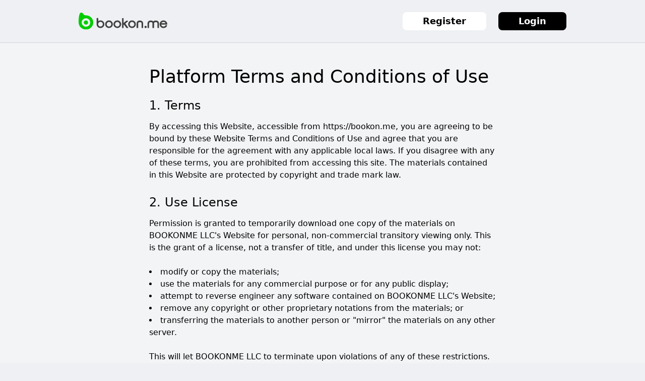

--- FILE ---
content_type: text/html; charset=UTF-8
request_url: https://bookon.me/terms-of-service
body_size: 4963
content:
<!doctype html>
<html lang="en">
<head>
  <meta charset="utf-8">
  <meta name="viewport" content="width=device-width, initial-scale=1">
  <meta name="description" content="Bookon.me is an all-in-one platform that includes numerous features that allow you to generate a range of actions even from your mobile device.">
    <link rel="preconnect" href="https://fonts.googleapis.com">

  
  <link rel="icon" type="image/svg+xml" href="/favicon.svg" sized="16x16">
<link rel="alternate icon" type="image/x-icon" href="/favicon.ico" sizes="16x16">
<link rel="icon" type="image/png" href="/favicon-32.png" sizes="32x32">
<link rel="icon" type="image/png" href="/favicon-96.png" sizes="96x96">
<link rel="icon" type="image/png" href="/favicon-128.png" sizes="128x128">
<link rel="icon" type="image/png" href="/favicon-192.png" sizes="192x192">


<link rel="shortcut icon" sizes="192x192" href="/favicon-192.png">


<link rel="apple-touch-icon" type="image/png" href="/favicon-120.png" sizes="120x120">
<link rel="apple-touch-icon" type="image/png" href="/favicon-152.png" sizes="152x152">
<link rel="apple-touch-icon" type="image/png" href="/favicon-180.png" sizes="180x180">

  
  <meta name="csrf-token" content="0IXWC910uBKXBhjmuI5PIv7lx6VgmdLgfrSr6uR3">

  <title>Bookon.Me</title>

  
  
  
  
  <link rel="preload" as="style" href="https://bookon.me/dist/assets/app-fc8fa80d.css" /><link rel="stylesheet" href="https://bookon.me/dist/assets/app-fc8fa80d.css" />  <style>
  p, ul {
    margin-bottom: 1.5rem;
  }
</style>
</head>
<body :class="{ 'overflow-hidden': mobileMenuOpen }" x-data="{ mobileMenuOpen: false }">
  <div id="static">
    <header :class="{ 'fixed-with-menu': mobileMenuOpen }">
  <a href="https://bookon.me/">
    <img width="30%" height="38" alt="Bookon.me" class="menu-logo w-44" src="/graphics/bookonme-logo-typo-hor.svg" />
  </a>
  <button @click.prevent="mobileMenuOpen = !mobileMenuOpen" class="md:hidden px-2 py-4" aria-label="Open Mobile Menu">
    <svg class="w-6 h-6" fill="none" stroke-linecap="round" stroke-linejoin="round" stroke-width="2" viewBox="0 0 24 24" stroke="currentColor">
      <path x-show="!mobileMenuOpen" d="M4 6h16M4 12h16M4 18h16"></path>
      <path x-show="mobileMenuOpen" d="M6 18L18 6M6 6l12 12"></path>
    </svg>
  </button>
  <nav>
    <a href="https://bookon.me/register" class="bom-font menu-button-white">Register</a>
    <a href="https://bookon.me/login" class="bom-font menu-button-black">Login</a>

    <button class="close" @click.prevent="mobileMenuOpen = false" aria-label="Close Mobile Menu">
      <svg class="w-10 sm:w-16 h-10 sm:h-16" fill="none" stroke-linecap="round" stroke-linejoin="round" stroke-width="2" viewBox="0 0 24 24" stroke="currentColor">
        <path d="M6 18L18 6M6 6l12 12"></path>
      </svg>
    </button>
  </nav>
</header>
<hr class="border-0 border-b border-zinc-300" />

    <main>
      <div class="status message bg-gray-100">
  <div class="container mx-auto p-10 lg:w-3/5">
    <div class="flex flex-wrap overflow-hidden">
      
<div>
  <h1 class="text-4xl font-normal leading-normal mt-0 mb-3">Platform Terms and Conditions of Use</h1>

  <h2 class="text-2xl font-normal leading-normal mt-0 mb-3">1. Terms</h2>

  <p>By accessing this Website, accessible from https://bookon.me, you are agreeing to be bound by these Website Terms and Conditions of Use and agree that you are responsible for the agreement with any applicable local laws. If you disagree with any of these terms, you are prohibited from accessing this site. The materials contained in this Website are protected by copyright and trade mark law.</p>

  <h2 class="text-2xl font-normal leading-normal mt-0 mb-3">2. Use License</h2>

  <p>Permission is granted to temporarily download one copy of the materials on BOOKONME LLC's Website for personal, non-commercial transitory viewing only. This is the grant of a license, not a transfer of title, and under this license you may not:</p>

  <ul class="list-disc list-inside">
    <li>modify or copy the materials;</li>
    <li>use the materials for any commercial purpose or for any public display;</li>
    <li>attempt to reverse engineer any software contained on BOOKONME LLC's Website;</li>
    <li>remove any copyright or other proprietary notations from the materials; or</li>
    <li>transferring the materials to another person or "mirror" the materials on any other server.</li>
  </ul>

  <p>This will let BOOKONME LLC to terminate upon violations of any of these restrictions. Upon termination, your viewing right will also be terminated and you should destroy any downloaded materials in your possession whether it is printed or electronic format.</p>

  <h2 class="text-2xl font-normal leading-normal mt-0 mb-3">3. Disclaimer</h2>

  <p>All the materials on BOOKONME LLC’s Website are provided "as is". BOOKONME LLC makes no warranties, may it be expressed or implied, therefore negates all other warranties. Furthermore, BOOKONME LLC does not make any representations concerning the accuracy or reliability of the use of the materials on its Website or otherwise relating to such materials or any sites linked to this Website.</p>

  <h2 class="text-2xl font-normal leading-normal mt-0 mb-3">4. Limitations</h2>

  <p>BOOKONME LLC or its suppliers will not be hold accountable for any damages that will arise with the use or inability to use the materials on BOOKONME LLC’s Website, even if BOOKONME LLC or an authorize representative of this Website has been notified, orally or written, of the possibility of such damage. Some jurisdiction does not allow limitations on implied warranties or limitations of liability for incidental damages, these limitations may not apply to you.</p>

  <h2 class="text-2xl font-normal leading-normal mt-0 mb-3">5. Revisions and Errata</h2>

  <p>The materials appearing on BOOKONME LLC’s Website may include technical, typographical, or photographic errors. BOOKONME LLC will not promise that any of the materials in this Website are accurate, complete, or current. BOOKONME LLC may change the materials contained on its Website at any time without notice. BOOKONME LLC does not make any commitment to update the materials.</p>

  <h2 class="text-2xl font-normal leading-normal mt-0 mb-3">6. Links</h2>

  <p>BOOKONME LLC has not reviewed all of the sites linked to its Website and is not responsible for the contents of any such linked site. The presence of any link does not imply endorsement by BOOKONME LLC of the site. The use of any linked website is at the user’s own risk.</p>

  <h2 class="text-2xl font-normal leading-normal mt-0 mb-3">7. Site Terms of Use Modifications</h2>

  <p>BOOKONME LLC may revise these Terms of Use for its Website at any time without prior notice. By using this Website, you are agreeing to be bound by the current version of these Terms and Conditions of Use.</p>

  <h2 class="text-2xl font-normal leading-normal mt-0 mb-3">8. Your Privacy</h2>

  <p>Please read our Privacy Policy.</p>

  <h2 class="text-2xl font-normal leading-normal mt-0 mb-3">9. Governing Law</h2>

  <p>Any claim related to BOOKONME LLC's Website shall be governed by the laws of us without regards to its conflict of law provisions.</p>
</div>

    </div>
  </div>
<div>
    </main>

    <footer class="bg-neutral-800">
  <div class="container-default">
    <div class="flex flex-row md:flex-row text-white bom-manrope-font text-xl md:text-sm font-bold justify-between">
      <div class="column w-11/12 md:w-80 md:pr-32">
        <a href="https://bookon.me/">
          <img width="30%" height="38" class="w-8/12 sm:w-5/12 md:w-full" alt="Bookon.me Logo" src="/graphics/bookonme-logo-typo-hor-dark.svg" />
        </a>
      </div>
      <div class="column flex-1 leading-loose">
        <a href="https://bookon.me/choose-domain">Choose your domain</a>
        <a href="https://bookon.me/dynamic-pages">Dynamic smart pages</a>
        <a href="https://bookon.me/booking">Booking</a>
        <a href="https://bookon.me/ticketing">Ticketing</a>
        <a href="https://bookon.me/sells">Shops</a>
        <a href="https://bookon.me/affiliates">Affiliates</a>
        <a href="https://bookon.me/subscriptions">Subscriptions</a>
      </div>
      <div class="column flex-1 leading-loose">
        <a href="https://bookon.me/login">Login</a>
        <a href="https://bookon.me/register">Register</a>
        <a href="mailto:bookonme@outlook.com">Contact</a>
        <a href="https://bookon.me/terms-of-service">Terms of Service</a>
        <a href="https://bookon.me/privacy-policy">Privacy</a>
      </div>
      <div class="column ">
        <div class="whitespace-nowrap">
          Follow
          <a href="https://www.facebook.com/BookonMe-175059239691945" aria-label="Visit Bookon.me Facebook page">
            <svg
  width="1em"
  height="1em"
  class="text-xl inline ml-3 mr-1"
  xmlns="http://www.w3.org/2000/svg"
  xml:space="preserve"
  version="1.1"
  style="shape-rendering:geometricPrecision; text-rendering:geometricPrecision; image-rendering:optimizeQuality; fill-rule:evenodd; clip-rule:evenodd"
  viewBox="0 0 14222 14222">
  <defs>
    <style type="text/css">
    <![CDATA[
    .fil0 {fill:#1977F3;fill-rule:nonzero}
    .fil1 {fill:#FEFEFE;fill-rule:nonzero}
    ]]>
    </style>
  </defs>
  <g>
    <path class="bom-fill-fore" d="M14222 7111c0,-3927 -3184,-7111 -7111,-7111 -3927,0 -7111,3184 -7111,7111 0,3549 2600,6491 6000,7025l0 -4969 -1806 0 0 -2056 1806 0 0 -1567c0,-1782 1062,-2767 2686,-2767 778,0 1592,139 1592,139l0 1750 -897 0c-883,0 -1159,548 -1159,1111l0 1334 1972 0 -315 2056 -1657 0 0 4969c3400,-533 6000,-3475 6000,-7025z"/>
    <path class="fill-transparent" d="M9879 9167l315 -2056 -1972 0 0 -1334c0,-562 275,-1111 1159,-1111l897 0 0 -1750c0,0 -814,-139 -1592,-139 -1624,0 -2686,984 -2686,2767l0 1567 -1806 0 0 2056 1806 0 0 4969c362,57 733,86 1111,86 378,0 749,-30 1111,-86l0 -4969 1657 0z"/>
  </g>
</svg>
          </a>
          <a href="https://www.instagram.com/bookon.me" aria-label="Visit Bookon.me Instagram page">
            <svg
  width="1em"
  height="1em"
  class="text-xl inline ml-2"
  version="1.1"
  viewBox="-8.0938 -13.49 14.966 14.966"
  xmlns="http://www.w3.org/2000/svg">
  <defs>
    <linearGradient id="d" x1="-37.631" x2="11.367" y1="-37.546" y2="11.412" gradientTransform="scale(1.0004 .99959)" gradientUnits="userSpaceOnUse">
      <stop stop-color="#FFD521" offset="0"/>
      <stop stop-color="#FFD521" offset=".05"/>
      <stop stop-color="#F50000" offset=".50112"/>
      <stop stop-color="#B900B4" offset=".95"/>
      <stop stop-color="#B900B4" offset=".95008"/>
      <stop stop-color="#B900B4" offset="1"/>
    </linearGradient>
    <linearGradient id="e" x1=".4867" x2="49.505" y1=".536" y2="49.554" gradientUnits="userSpaceOnUse">
      <stop stop-color="#FFD521" offset="0"/>
      <stop stop-color="#FFD521" offset=".05"/>
      <stop stop-color="#F50000" offset=".50112"/>
      <stop stop-color="#B900B4" offset=".95"/>
      <stop stop-color="#B900B4" offset=".95008"/>
      <stop stop-color="#B900B4" offset="1"/>
    </linearGradient>
    <linearGradient id="f" x1="-12.569" x2="36.431" y1="-12.53" y2="36.482" gradientTransform="scale(.99988 1.0001)" gradientUnits="userSpaceOnUse">
      <stop stop-color="#FFD521" offset="0"/>
      <stop stop-color="#FFD521" offset=".05"/>
      <stop stop-color="#F50000" offset=".50112"/>
      <stop stop-color="#B900B4" offset=".95"/>
      <stop stop-color="#B900B4" offset=".95008"/>
      <stop stop-color="#B900B4" offset="1"/>
    </linearGradient>
  </defs>
  <g transform="matrix(.27736 0 0 .27736 -8.0938 -13.49)">
   <path class=bom-fill-fore transform="matrix(1 0 0 -1 38.133 15.871)" d="m6.4867 3.292c0 1.7933-1.4534 3.2413-3.24 3.2413-1.7867 0-3.2414-1.448-3.2414-3.2413 0-1.7867 1.4547-3.2347 3.2414-3.2347 1.7866 0 3.24 1.448 3.24 3.2347"/>
   <path class=bom-fill-fore transform="matrix(1,0,0,-1,0,54.004)" d="m48.937 16.124c-0.12-2.6307-0.56-4.06-0.9253-5.0093-0.4907-1.2587-1.076-2.1587-2.0253-3.1027-0.9387-0.944-1.8387-1.528-3.0974-2.0133-0.9493-0.3707-2.384-0.812-5.0146-0.9374-2.844-0.1253-3.6867-0.152-10.899-0.152-7.2053 0-8.0547 0.0267-10.899 0.152-2.6306 0.1254-4.0586 0.5667-5.008 0.9374-1.2653 0.4853-2.1586 1.0693-3.1026 2.0133-0.9507 0.944-1.536 1.844-2.02 3.1027-0.3654 0.9493-0.812 2.3786-0.9254 5.0093-0.1386 2.844-0.164 3.7-0.164 10.897 0 7.212 0.0254 8.0614 0.164 10.905 0.1134 2.6306 0.56 4.0586 0.9254 5.016 0.484 1.2573 1.0693 2.152 2.02 3.096 0.944 0.9426 1.8373 1.528 3.1026 2.0186 0.9494 0.372 2.3774 0.8067 5.008 0.932 2.844 0.1254 3.6934 0.1574 10.899 0.1574 7.212 0 8.0547-0.032 10.899-0.1574 2.6306-0.1253 4.0653-0.56 5.0146-0.932 1.2587-0.4906 2.1587-1.076 3.0974-2.0186 0.9493-0.944 1.5346-1.8387 2.0253-3.096 0.3653-0.9574 0.8053-2.3854 0.9253-5.016 0.132-2.844 0.164-3.6934 0.164-10.905 0-7.1973-0.032-8.0533-0.164-10.897zm4.8574 22.024c-0.132 2.8747-0.5854 4.8387-1.2587 6.5493-0.6853 1.7747-1.604 3.2787-3.108 4.7827-1.4973 1.4973-3.0013 2.416-4.776 3.1093-1.7173 0.6667-3.6747 1.1254-6.5507 1.2507-2.876 0.1387-3.7946 0.164-11.125 0.164-7.324 0-8.2493-0.0253-11.125-0.164-2.8694-0.1253-4.8254-0.584-6.5507-1.2507-1.768-0.6933-3.272-1.612-4.7693-3.1093-1.504-1.504-2.4227-3.008-3.1147-4.7827-0.6667-1.7106-1.12-3.6746-1.2587-6.5493-0.1253-2.876-0.1573-3.796-0.1573-11.127 0-7.324 0.032-8.2426 0.1573-11.119 0.1387-2.8694 0.592-4.832 1.2587-6.5507 0.692-1.768 1.6107-3.2787 3.1147-4.776 1.4973-1.4973 3.0013-2.4227 4.7693-3.1147 1.7253-0.6666 3.6813-1.12 6.5507-1.252 2.876-0.132 3.8013-0.164 11.125-0.164 7.3307 0 8.2493 0.032 11.125 0.164s4.8334 0.5854 6.5507 1.252c1.7747 0.692 3.2787 1.6174 4.776 3.1147 1.504 1.4973 2.4227 3.008 3.108 4.776 0.6733 1.7187 1.1267 3.6813 1.2587 6.5507 0.132 2.876 0.164 3.7946 0.164 11.119 0 7.3307-0.032 8.2507-0.164 11.127z"/>
   <path class=bom-fill-fore transform="matrix(1 0 0 -1 13.067 40.937)" d="m13.909 4.9693c-4.964 0-8.992 4.0214-8.992 8.9854 0 4.972 4.028 8.9986 8.992 8.9986 4.9654 0 8.9987-4.0266 8.9987-8.9986 0-4.964-4.0333-8.9854-8.9987-8.9854zm0 22.848c-7.652 0-13.849-6.2106-13.849-13.863 0-7.6454 6.1973-13.849 13.849-13.849s13.856 6.204 13.856 13.849c0 7.652-6.204 13.863-13.856 13.863z"/>
  </g>
 </svg>
          </a>
        </div>
      </div>
    </div>
  </div>
</footer>
    <div class="bg-black bom-text-fore font-semibold">
  <div class="container-default py-6">
    Copyright &copy; 2026 Bookon.Me. All rights reserved.  </div>
</div>
  </div>

  <script defer src="https://cdn.jsdelivr.net/npm/alpinejs@3.10.3/dist/cdn.min.js" integrity="sha256-gOkV4d9/FmMNEkjOzVlyM2eNAWSUXisT+1RbMTTIgXI=" crossorigin="anonymous"></script>
  <script defer src="https://cdn.jsdelivr.net/npm/lazysizes@5.3.2/lazysizes-umd.min.js" integrity="sha256-PpDGpoeFYmdCqqAP62qPWsqvlHfe1ORBrFbks2TdB0c=" crossorigin="anonymous"></script>
</body>
</html>


--- FILE ---
content_type: text/css
request_url: https://bookon.me/dist/assets/app-fc8fa80d.css
body_size: 8212
content:
@import"https://fonts.googleapis.com/css2?family=Manrope:wght@200;300;400;500;600;700;800&display=swap";*,:before,:after{box-sizing:border-box;border-width:0;border-style:solid;border-color:#e5e7eb}:before,:after{--tw-content: ""}html{line-height:1.5;-webkit-text-size-adjust:100%;-moz-tab-size:4;-o-tab-size:4;tab-size:4;font-family:ui-sans-serif,system-ui,-apple-system,BlinkMacSystemFont,Segoe UI,Roboto,Helvetica Neue,Arial,Noto Sans,sans-serif,"Apple Color Emoji","Segoe UI Emoji",Segoe UI Symbol,"Noto Color Emoji"}body{margin:0;line-height:inherit}hr{height:0;color:inherit;border-top-width:1px}abbr:where([title]){-webkit-text-decoration:underline dotted;text-decoration:underline dotted}h1,h2,h3,h4,h5,h6{font-size:inherit;font-weight:inherit}a{color:inherit;text-decoration:inherit}b,strong{font-weight:bolder}code,kbd,samp,pre{font-family:ui-monospace,SFMono-Regular,Menlo,Monaco,Consolas,Liberation Mono,Courier New,monospace;font-size:1em}small{font-size:80%}sub,sup{font-size:75%;line-height:0;position:relative;vertical-align:baseline}sub{bottom:-.25em}sup{top:-.5em}table{text-indent:0;border-color:inherit;border-collapse:collapse}button,input,optgroup,select,textarea{font-family:inherit;font-size:100%;font-weight:inherit;line-height:inherit;color:inherit;margin:0;padding:0}button,select{text-transform:none}button,[type=button],[type=reset],[type=submit]{-webkit-appearance:button;background-color:transparent;background-image:none}:-moz-focusring{outline:auto}:-moz-ui-invalid{box-shadow:none}progress{vertical-align:baseline}::-webkit-inner-spin-button,::-webkit-outer-spin-button{height:auto}[type=search]{-webkit-appearance:textfield;outline-offset:-2px}::-webkit-search-decoration{-webkit-appearance:none}::-webkit-file-upload-button{-webkit-appearance:button;font:inherit}summary{display:list-item}blockquote,dl,dd,h1,h2,h3,h4,h5,h6,hr,figure,p,pre{margin:0}fieldset{margin:0;padding:0}legend{padding:0}ol,ul,menu{list-style:none;margin:0;padding:0}textarea{resize:vertical}input::-moz-placeholder,textarea::-moz-placeholder{opacity:1;color:#9ca3af}input::placeholder,textarea::placeholder{opacity:1;color:#9ca3af}button,[role=button]{cursor:pointer}:disabled{cursor:default}img,svg,video,canvas,audio,iframe,embed,object{display:block;vertical-align:middle}img,video{max-width:100%;height:auto}*,:before,:after{--tw-border-spacing-x: 0;--tw-border-spacing-y: 0;--tw-translate-x: 0;--tw-translate-y: 0;--tw-rotate: 0;--tw-skew-x: 0;--tw-skew-y: 0;--tw-scale-x: 1;--tw-scale-y: 1;--tw-pan-x: ;--tw-pan-y: ;--tw-pinch-zoom: ;--tw-scroll-snap-strictness: proximity;--tw-ordinal: ;--tw-slashed-zero: ;--tw-numeric-figure: ;--tw-numeric-spacing: ;--tw-numeric-fraction: ;--tw-ring-inset: ;--tw-ring-offset-width: 0px;--tw-ring-offset-color: #fff;--tw-ring-color: rgb(59 130 246 / .5);--tw-ring-offset-shadow: 0 0 #0000;--tw-ring-shadow: 0 0 #0000;--tw-shadow: 0 0 #0000;--tw-shadow-colored: 0 0 #0000;--tw-blur: ;--tw-brightness: ;--tw-contrast: ;--tw-grayscale: ;--tw-hue-rotate: ;--tw-invert: ;--tw-saturate: ;--tw-sepia: ;--tw-drop-shadow: ;--tw-backdrop-blur: ;--tw-backdrop-brightness: ;--tw-backdrop-contrast: ;--tw-backdrop-grayscale: ;--tw-backdrop-hue-rotate: ;--tw-backdrop-invert: ;--tw-backdrop-opacity: ;--tw-backdrop-saturate: ;--tw-backdrop-sepia: }::backdrop{--tw-border-spacing-x: 0;--tw-border-spacing-y: 0;--tw-translate-x: 0;--tw-translate-y: 0;--tw-rotate: 0;--tw-skew-x: 0;--tw-skew-y: 0;--tw-scale-x: 1;--tw-scale-y: 1;--tw-pan-x: ;--tw-pan-y: ;--tw-pinch-zoom: ;--tw-scroll-snap-strictness: proximity;--tw-ordinal: ;--tw-slashed-zero: ;--tw-numeric-figure: ;--tw-numeric-spacing: ;--tw-numeric-fraction: ;--tw-ring-inset: ;--tw-ring-offset-width: 0px;--tw-ring-offset-color: #fff;--tw-ring-color: rgb(59 130 246 / .5);--tw-ring-offset-shadow: 0 0 #0000;--tw-ring-shadow: 0 0 #0000;--tw-shadow: 0 0 #0000;--tw-shadow-colored: 0 0 #0000;--tw-blur: ;--tw-brightness: ;--tw-contrast: ;--tw-grayscale: ;--tw-hue-rotate: ;--tw-invert: ;--tw-saturate: ;--tw-sepia: ;--tw-drop-shadow: ;--tw-backdrop-blur: ;--tw-backdrop-brightness: ;--tw-backdrop-contrast: ;--tw-backdrop-grayscale: ;--tw-backdrop-hue-rotate: ;--tw-backdrop-invert: ;--tw-backdrop-opacity: ;--tw-backdrop-saturate: ;--tw-backdrop-sepia: }.container{width:100%}@media (min-width: 380px){.container{max-width:380px}}@media (min-width: 475px){.container{max-width:475px}}@media (min-width: 640px){.container{max-width:640px}}@media (min-width: 768px){.container{max-width:768px}}@media (min-width: 1024px){.container{max-width:1024px}}@media (min-width: 1280px){.container{max-width:1280px}}@media (min-width: 1536px){.container{max-width:1536px}}@media (min-width: 1920px){.container{max-width:1920px}}.container-default{max-width:1000px;margin-left:auto;margin-right:auto;padding-left:1rem;padding-right:1rem}.menu-button-black{border-radius:.5rem;padding:.25rem 2.5rem;font-size:1.125rem;line-height:1.75rem;font-weight:700;--tw-bg-opacity: 1;background-color:rgb(0 0 0 / var(--tw-bg-opacity));--tw-text-opacity: 1;color:rgb(255 255 255 / var(--tw-text-opacity))}.menu-button-white{border-radius:.5rem;padding:.25rem 2.5rem;font-size:1.125rem;line-height:1.75rem;font-weight:700;--tw-bg-opacity: 1;background-color:rgb(255 255 255 / var(--tw-bg-opacity));--tw-text-opacity: 1;color:rgb(0 0 0 / var(--tw-text-opacity))}.intro{position:relative;overflow-x:clip;text-align:center;font-weight:800;text-shadow:-2px -2px 0 white,-2px -1px 0 white,-2px 0px 0 white,-2px 1px 0 white,-2px 2px 0 white,-1px -2px 0 white,-1px -1px 0 white,-1px 0px 0 white,-1px 1px 0 white,-1px 2px 0 white,0px -2px 0 white,0px -1px 0 white,0px 0px 0 white,0px 1px 0 white,0px 2px 0 white,1px -2px 0 white,1px -1px 0 white,1px 0px 0 white,1px 1px 0 white,1px 2px 0 white,2px -2px 0 white,2px -1px 0 white,2px 0px 0 white,2px 1px 0 white,2px 2px 0 white}.intro .bg{position:absolute;left:0;top:0;right:0;bottom:0;z-index:-10;background-repeat:no-repeat;opacity:.4}@media (min-width: 768px){.intro .bg{opacity:.7}}@media (min-width: 1024px){.intro .bg{opacity:1}}.content-block{border-radius:1.5rem;padding:1.75rem}.content-block .col-left{margin-left:0}@media (min-width: 1024px){.content-block .col-left{margin-left:1.5rem}}.content-block .col-single{display:flex;flex:1 1 0%;flex-direction:column}@media (min-width: 768px){.content-block .col-single{margin:1.5rem}}.content-block .title{font-size:3rem;font-weight:800;line-height:1.25}@media (max-width: 639px){.content-block .title{font-size:1.875rem;line-height:2.25rem}}.content-block .body{font-size:1.25rem;line-height:1.75rem;font-weight:700}@media (min-width: 768px){.content-block .body{font-size:1.5rem;line-height:2rem}}header{max-width:1000px;margin-left:auto;margin-right:auto;position:relative;display:flex;flex-direction:row;flex-wrap:wrap;align-items:center;justify-content:space-between;padding:.5rem 1rem}@media (min-width: 768px){header>:not([hidden])~:not([hidden]){--tw-space-x-reverse: 0;margin-right:calc(1rem * var(--tw-space-x-reverse));margin-left:calc(1rem * calc(1 - var(--tw-space-x-reverse)))}}header{background-color:#eef0f3}header nav{z-index:20;display:none;width:auto;flex-direction:column;--tw-bg-opacity: 1;background-color:rgb(229 229 229 / var(--tw-bg-opacity));font-weight:600}@media (min-width: 768px){header nav{display:flex;width:auto;flex-direction:row}header nav>:not([hidden])~:not([hidden]){--tw-space-x-reverse: 0;margin-right:calc(1.5rem * var(--tw-space-x-reverse));margin-left:calc(1.5rem * calc(1 - var(--tw-space-x-reverse)))}header nav{background-color:transparent;padding-top:1rem;padding-bottom:1rem}}header nav a{display:block}@media (min-width: 768px){header nav .close{display:none}}header.fixed-with-menu{position:fixed;z-index:50;width:100%}header.fixed-with-menu nav{position:absolute;top:100%;margin-left:-1rem;margin-right:-1rem;display:flex;width:100vw}header.fixed-with-menu nav>:not([hidden])~:not([hidden]){--tw-space-y-reverse: 0;margin-top:calc(1rem * calc(1 - var(--tw-space-y-reverse)));margin-bottom:calc(1rem * var(--tw-space-y-reverse))}header.fixed-with-menu nav{padding:1rem;height:calc(100vh - 100%)}header.fixed-with-menu nav a{padding:.5rem 1.5rem;font-size:1.5rem;line-height:2rem}header.fixed-with-menu nav .close{position:absolute;bottom:5rem;display:flex;align-items:center;justify-content:center;align-self:center;border-radius:9999px;background-color:#ffffffbf;padding:1rem .5rem;width:20vw;height:20vw}footer .column{display:flex;flex-direction:column;padding-top:1.5rem;padding-bottom:2rem}@media (min-width: 768px){footer .column{padding-top:6rem;padding-bottom:7rem}}.index-learn-more{position:absolute;bottom:0;font-size:1.25rem;line-height:1.75rem;font-weight:700;font-family:Manrope,sans-serif}@media (min-width: 768px){.index-learn-more{font-size:1.5rem;line-height:2rem}}.index-learn-more:after{content:" ";background-image:url([data-uri]);background-repeat:no-repeat;background-position:center;width:2em;display:inline-block;height:.9em;background-size:contain;vertical-align:middle;margin-left:10px}.index-learn-more.white:after{background-image:url([data-uri])}.index-block-choose-domain{background-color:#38ca00}@media (min-width: 768px){.index-block-choose-domain .col-left{width:50%}}@media (min-width: 1024px){.index-block-choose-domain .col-left{width:44%}}.index-block-choose-domain .col-left .title{text-shadow:-2px -2px 0 #38CA00,-2px -1px 0 #38CA00,-2px 0px 0 #38CA00,-2px 1px 0 #38CA00,-2px 2px 0 #38CA00,-1px -2px 0 #38CA00,-1px -1px 0 #38CA00,-1px 0px 0 #38CA00,-1px 1px 0 #38CA00,-1px 2px 0 #38CA00,0px -2px 0 #38CA00,0px -1px 0 #38CA00,0px 0px 0 #38CA00,0px 1px 0 #38CA00,0px 2px 0 #38CA00,1px -2px 0 #38CA00,1px -1px 0 #38CA00,1px 0px 0 #38CA00,1px 1px 0 #38CA00,1px 2px 0 #38CA00,2px -2px 0 #38CA00,2px -1px 0 #38CA00,2px 0px 0 #38CA00,2px 1px 0 #38CA00,2px 2px 0 #38CA00}.index-block-choose-domain .col-right .dropdown-bg{box-shadow:6px 5px 10px -2px #00000091;padding:1.5rem;font-weight:800;--tw-text-opacity: 1;color:rgb(64 64 64 / var(--tw-text-opacity))}@media (min-width: 475px){.index-block-choose-domain .col-right .dropdown-bg{font-size:1.5rem;line-height:2rem}}@media (min-width: 768px){.index-block-choose-domain .col-right .dropdown-bg{font-size:1.875rem;line-height:2.25rem}}@media (max-width: 474px){.index-block-choose-domain .col-right .dropdown-bg{font-size:1rem;line-height:1.5rem}}.index-block-choose-domain .col-right .dropdown-bg .dropdown{box-shadow:6px 5px 10px -2px #00000091;position:absolute;top:1.5rem;right:1.5rem;white-space:nowrap;border-radius:.5rem;--tw-bg-opacity: 1;background-color:rgb(255 255 255 / var(--tw-bg-opacity));padding:.5rem 1rem;line-height:1}.index-block-choose-domain .col-right .dropdown-bg>div:not(.dropdown){line-height:1.375}.index-block-dynamic-smart-pages{background-color:#0a19fb}.index-block-dynamic-smart-pages .col-right img{margin-bottom:-.5rem;margin-top:1.5rem;width:100%}@media (min-width: 768px){.index-block-dynamic-smart-pages .col-right img{margin-bottom:-2rem;margin-top:.75rem;width:auto}}.index-block-dynamic-smart-pages .phone{margin-left:-1.75rem;margin-right:-1.75rem;margin-bottom:-1.75rem;overflow:visible;background-size:cover;background-position:top;background-repeat:no-repeat;padding-left:1.75rem;padding-right:1.75rem;height:30rem;background-image:url(/graphics/pages/index-phone-links.webp);background-position-y:1rem}.index-block-group{margin-bottom:5rem;display:flex;flex-direction:column;gap:2rem;--tw-text-opacity: 1;color:rgb(0 0 0 / var(--tw-text-opacity));font-family:Manrope,sans-serif}@media (min-width: 768px){.index-block-group{flex-direction:row}}@media (min-width: 1024px){.index-block-group{gap:4rem}}.index-block-group>div{border-radius:1.5rem;padding:1.75rem}.index-block-group>div .col-left{margin-left:0}@media (min-width: 1024px){.index-block-group>div .col-left{margin-left:1.5rem}}.index-block-group>div .col-single{display:flex;flex:1 1 0%;flex-direction:column}@media (min-width: 768px){.index-block-group>div .col-single{margin:1.5rem}}.index-block-group>div .title{font-size:3rem;font-weight:800;line-height:1.25}@media (max-width: 639px){.index-block-group>div .title{font-size:1.875rem;line-height:2.25rem}}.index-block-group>div .body{font-size:1.25rem;line-height:1.75rem;font-weight:700}.index-block-group>div{flex:1 1 0%}@media (min-width: 768px) and (max-width: 890px){.index-block-group>div .title{font-size:2.25rem;line-height:2.5rem}}.index-block-group>div .body{margin-top:1.5rem;margin-bottom:1.5rem;font-size:1.25rem;line-height:1.75rem;font-weight:800}@media (min-width: 768px){.index-block-group>div .body{font-size:1.5rem;line-height:2rem}}.index-block-booking{background-color:#fff500}.index-block-booking .edit-like{position:relative;border-radius:.375rem;--tw-bg-opacity: 1;background-color:rgb(255 255 255 / var(--tw-bg-opacity));padding:.5rem .75rem;font-size:.875rem;line-height:1.25rem;font-weight:500;--tw-shadow: 0 1px 3px 0 rgb(0 0 0 / .1), 0 1px 2px -1px rgb(0 0 0 / .1);--tw-shadow-colored: 0 1px 3px 0 var(--tw-shadow-color), 0 1px 2px -1px var(--tw-shadow-color);box-shadow:var(--tw-ring-offset-shadow, 0 0 #0000),var(--tw-ring-shadow, 0 0 #0000),var(--tw-shadow)}@media (min-width: 768px){.index-block-booking .edit-like{padding:.75rem 1rem;font-size:1.125rem;line-height:1.75rem}}.index-block-booking .edit-like.icon:after{right:.75rem;width:1rem}@media (min-width: 768px){.index-block-booking .edit-like.icon:after{width:1.5rem}}.index-block-booking .edit-like.icon:after{content:" ";position:absolute;top:0;display:inline-block;height:100%;vertical-align:middle}.index-block-booking .edit-like.user:after{background:url(/graphics/pages/user-shadow.svg) no-repeat center}.index-block-booking .edit-like.calendar:after{background:url(/graphics/pages/calendar-icon.svg) no-repeat center}.index-block-booking .luggage-bag{background:url(/graphics/pages/index-luggage-bag.webp) no-repeat center;background-size:contain;height:300px;width:100%}.index-block-ticketing{background-color:#41dbbe}.index-block-ticketing .ticket{position:relative;right:0;margin-top:2.5rem;margin-right:-1.75rem;background-size:auto 72%;background-repeat:no-repeat}@media (min-width: 768px){.index-block-ticketing .ticket{position:absolute;left:2.5rem;margin-right:0;width:100%;background-size:contain}}.index-block-ticketing .ticket{background-image:url(/graphics/pages/index-ticket.webp);height:250px}.index-block-sales{background-color:#f80b5d}.index-block-sales .large-screen-graphic{height:480px}.index-block-sales .col-right img{margin-top:2rem;margin-bottom:.5rem}@media (min-width: 768px){.index-block-sales .col-right img{margin-top:0;margin-bottom:0;height:440px}}.index-block-affiliates{background-color:#fae1fd}.index-block-affiliates img{height:auto;width:91.666667%}.choose-domain .intro .bg{z-index:-1}.choose-domain .intro .bg div{position:absolute;left:0;top:0;right:0;bottom:0;background-size:30% auto;background-repeat:no-repeat}@media (min-width: 1024px){.choose-domain .intro .bg div{background-size:contain}}.choose-domain .intro .bg .left{background-position:left 30%}@media (min-width: 1024px){.choose-domain .intro .bg .left{background-position:left center}}.choose-domain .intro .bg .left{background-image:url(/graphics/pages/choose-your-domain-intro-left.webp)}@media (min-width: 1024px){.choose-domain .intro .bg .right{background-position:95% center}}.choose-domain .intro .bg .right{background-position:95% 30%;background-image:url(/graphics/pages/choose-your-domain-intro-right.webp)}.choose-domain .create-your-domain{background-color:#fff}@media (min-width: 768px){.choose-domain .create-your-domain .col-left{margin-left:0}}.choose-domain .create-your-domain .body{font-size:1.25rem;line-height:1.75rem}.choose-domain .create-your-domain .mybrand{position:relative;margin-bottom:2.5rem;height:10rem;width:10rem;border-radius:9999px;background-color:#0c0}@media (min-width: 768px){.choose-domain .create-your-domain .mybrand{height:20rem;width:20rem}}@media (min-width: 1024px){.choose-domain .create-your-domain .mybrand{position:absolute;bottom:3.5rem;right:5rem;margin-bottom:0}}@media (min-width: 1280px){.choose-domain .create-your-domain .mybrand{right:1rem}}.choose-domain .create-your-domain .mybrand>img{position:absolute;right:1rem;bottom:-1.25rem;width:5rem}@media (min-width: 768px){.choose-domain .create-your-domain .mybrand>img{bottom:-1.75rem;width:auto}}.choose-domain .create-your-domain .mybrand>div{position:absolute;left:-4rem;top:50%;display:flex;--tw-translate-y: -50%;transform:translate(var(--tw-translate-x),var(--tw-translate-y)) rotate(var(--tw-rotate)) skew(var(--tw-skew-x)) skewY(var(--tw-skew-y)) scaleX(var(--tw-scale-x)) scaleY(var(--tw-scale-y));align-items:center}@media (min-width: 768px){.choose-domain .create-your-domain .mybrand>div{left:-6rem}}.choose-domain .create-your-domain .mybrand>div .link-icon{margin-right:.5rem;display:inline-flex;border-radius:9999px;--tw-bg-opacity: 1;background-color:rgb(229 229 229 / var(--tw-bg-opacity));padding:.25rem}@media (min-width: 768px){.choose-domain .create-your-domain .mybrand>div .link-icon{margin-right:1rem;padding:.5rem}}.choose-domain .create-your-domain .mybrand>div .link-icon svg{display:inline;font-size:1rem;color:#0c0}@media (min-width: 768px){.choose-domain .create-your-domain .mybrand>div .link-icon svg{font-size:1.5rem;line-height:2rem}}.choose-domain .create-your-domain .mybrand>div .bono{--tw-text-opacity: 1;color:rgb(75 85 99 / var(--tw-text-opacity))}.choose-domain .create-your-domain .mybrand>div>img{position:absolute;left:2rem;bottom:-.5rem;width:7rem}@media (min-width: 768px){.choose-domain .create-your-domain .mybrand>div>img{left:3rem;bottom:-1.5rem;width:auto}}.choose-domain .create-your-domain .mybrand>div>svg{position:absolute;top:-1rem;width:1.5rem}@media (min-width: 768px){.choose-domain .create-your-domain .mybrand>div>svg{top:-1.5rem;width:2.5rem}}.choose-domain .process-simple{max-width:860px;margin-left:auto;margin-right:auto;margin-top:5rem;margin-bottom:8rem;font-family:Manrope,sans-serif}.choose-domain .process-simple p{font-size:1.45rem;line-height:2rem}.choose-domain .process-simple .domains{counter-reset:domain}.choose-domain .process-simple .domains .domain .edit-like{display:inline-block;font-size:1.4rem}@media (min-width: 768px){.choose-domain .process-simple .domains .domain .edit-like{font-size:1.8rem}}@media (min-width: 1024px){.choose-domain .process-simple .domains .domain .edit-like{padding:.75rem 2rem;font-size:2.05rem}}.choose-domain .process-simple .domains .domain .edit-like{line-height:1;background-color:#fff9}.choose-domain .process-simple .domains .domain p{font-weight:700}.choose-domain .process-simple .domains .domain h2{position:relative;margin-top:4rem;margin-bottom:1.5rem;line-height:1;counter-increment:domain}.choose-domain .process-simple .domains .domain h2 span{position:absolute;bottom:.5rem}@media (min-width: 768px){.choose-domain .process-simple .domains .domain h2 span{position:relative}}@media (min-width: 1280px){.choose-domain .process-simple .domains .domain h2 span{bottom:2.75rem}}.choose-domain .process-simple .domains .domain h2:before,.choose-domain .process-simple .domains .domain h2:after{font-size:8rem;color:#0c0;font-family:ACTitan,sans-serif}@media (min-width: 768px){.choose-domain .process-simple .domains .domain h2:before,.choose-domain .process-simple .domains .domain h2:after{font-size:12rem}}@media (min-width: 1280px){.choose-domain .process-simple .domains .domain h2:before,.choose-domain .process-simple .domains .domain h2:after{font-size:15rem}}.choose-domain .process-simple .domains .domain:nth-child(odd) h2 span{left:5rem}@media (min-width: 768px){.choose-domain .process-simple .domains .domain:nth-child(odd) h2 span{left:-5rem}}@media (min-width: 1280px){.choose-domain .process-simple .domains .domain:nth-child(odd) h2 span{left:-7rem}}.choose-domain .process-simple .domains .domain:nth-child(odd) h2:before{content:counter(domain,decimal-leading-zero) " "}.choose-domain .process-simple .domains .domain:nth-child(2n) h2{text-align:right}@media (min-width: 1024px){.choose-domain .process-simple .domains .domain:nth-child(2n) h2{margin-right:5rem}}.choose-domain .process-simple .domains .domain:nth-child(2n) h2 span{right:6rem}@media (min-width: 768px){.choose-domain .process-simple .domains .domain:nth-child(2n) h2 span{right:-3.5rem}}@media (min-width: 1024px){.choose-domain .process-simple .domains .domain:nth-child(2n) h2 span{right:-7rem}}.choose-domain .process-simple .domains .domain:nth-child(2n) h2:after{content:counter(domain,decimal-leading-zero) " "}.choose-domain .edit-like{white-space:nowrap;border-radius:.75rem;padding:.5rem 1rem .5rem .75rem;font-size:1rem;font-weight:800;letter-spacing:.025em}@media (min-width: 768px){.choose-domain .edit-like{padding:.75rem 1.5rem .75rem 1rem;font-size:2.05rem}}.choose-domain .edit-like{background-color:#f0f0f099;box-shadow:0 5px 6px #0000003b;line-height:1}.dynamic-pages .intro .bg{background-size:90% auto;background-position:center 10%}@media (min-width: 768px){.dynamic-pages .intro .bg{background-position:center}}@media (min-width: 1920px){.dynamic-pages .intro .bg{background-size:auto 90%}}.dynamic-pages .intro .bg{background-image:url(/graphics/pages/dynamic-pages-intro.webp)}.dynamic-pages .intro h1{font-size:1.875rem;line-height:2.25rem}@media (min-width: 768px){.dynamic-pages .intro h1{font-size:2.25rem;line-height:2.5rem}}@media (min-width: 1024px){.dynamic-pages .intro h1{font-size:3rem;line-height:1}}@media (min-width: 1280px){.dynamic-pages .intro h1{font-size:3.75rem;line-height:1}}@media (min-width: 1536px){.dynamic-pages .intro h1{font-size:5.2rem}}.dynamic-pages .intro h1{color:#0a19fb}.dynamic-pages .intro p{text-shadow:-1px -1px 0 white,-1px 0px 0 white,-1px 1px 0 white,0px -1px 0 white,0px 0px 0 white,0px 1px 0 white,1px -1px 0 white,1px 0px 0 white,1px 1px 0 white}.dynamic-pages .create-free-pages .title span{color:#0a19fb}.dynamic-pages .create-free-pages .body p{margin-top:1.75rem;margin-bottom:1.75rem;text-shadow:-1px -1px 2px white,1px 1px 2px white}.dynamic-pages .features li{color:#0a19fb}.dynamic-pages .examples h1{font-family:ACTitan,sans-serif;color:#0a19fb}.dynamic-pages .examples .blocks{flex:1 1 0%}.dynamic-pages .examples .blocks article{display:flex;flex:1 1 0%;flex-direction:column;text-align:center}.dynamic-pages .examples .blocks article h2{margin-top:2.5rem;margin-bottom:2.5rem;font-size:1.875rem;line-height:2.25rem;font-weight:800;--tw-text-opacity: 1;color:rgb(71 85 105 / var(--tw-text-opacity))}@media (min-width: 768px){.dynamic-pages .examples .blocks article h2{font-size:1.5rem;line-height:2rem}}.dynamic-pages .examples .blocks article>div{display:flex;flex-direction:column;align-items:center;border-radius:1.5rem;padding:1.75rem;box-shadow:-11px 11px 5px -3px #0000002e}.dynamic-pages .examples .blocks article>div .logo{height:8rem}@media (min-width: 768px){.dynamic-pages .examples .blocks article>div .logo{height:7rem}}.dynamic-pages .examples .blocks article>div ul{margin-top:2rem;margin-bottom:2rem;display:block;width:100%}.dynamic-pages .examples .blocks article>div ul li{margin-bottom:.75rem;border-radius:1.5rem;border-width:1px;--tw-bg-opacity: 1;background-color:rgb(0 0 0 / var(--tw-bg-opacity));padding-top:.75rem;padding-bottom:.75rem;font-size:.875rem;line-height:1.25rem;font-weight:400;letter-spacing:.1em}@media (min-width: 768px){.dynamic-pages .examples .blocks article>div ul li{margin-bottom:.4rem;padding-top:.5rem;padding-bottom:.5rem;font-size:.65rem}}.dynamic-pages .examples .blocks article>div svg{margin-top:1.5rem;margin-bottom:1rem;width:33.333333%}.dynamic-pages .examples .blocks .brand>div{background-color:#0748ff}.dynamic-pages .examples .blocks .brand>div .logo{margin-top:1rem;margin-bottom:1rem;height:7rem}@media (min-width: 768px){.dynamic-pages .examples .blocks .brand>div .logo{height:5rem}}.dynamic-pages .examples .blocks .brand>div li{border-color:#f37c00;color:#fff}.dynamic-pages .examples .blocks .influencer>div{--tw-bg-opacity: 1;background-color:rgb(0 0 0 / var(--tw-bg-opacity))}.dynamic-pages .examples .blocks .influencer>div li{background-color:#f80b64;border-color:#00c0ff;color:#fff}.dynamic-pages .examples .blocks .restaurant>div{background-color:#c6112a}.dynamic-pages .examples .blocks .restaurant>div li{border-color:#e0cc8d;color:#e0cc8d}.dynamic-pages .how h1{font-size:3.1rem;line-height:1.8}.dynamic-pages .how h1,.dynamic-pages .how li{font-weight:800;color:#0a19fb}.booking .intro .bg{background-position:center 10%}@media (min-width: 768px){.booking .intro .bg{background-position:center}}.booking .intro .bg{background-image:url(/graphics/pages/booking-intro.webp);background-size:90% auto}.booking .intro h1{font-size:3rem;line-height:1}@media (min-width: 768px){.booking .intro h1{font-size:3.75rem;line-height:1}}@media (min-width: 1024px){.booking .intro h1{font-size:4.5rem;line-height:1}}@media (min-width: 1280px){.booking .intro h1{font-size:6rem;line-height:1}}@media (min-width: 1536px){.booking .intro h1{font-size:8rem;line-height:1}}.booking .intro h1,.booking .create-booking-system .title span{color:#eee600}.booking .create-booking-system .body p{margin-top:1.75rem;margin-bottom:1.75rem;text-shadow:-1px -1px 2px white,1px 1px 2px white}.booking .create-booking-system img{height:120%}.booking .description .features li{color:#eee600}.booking .setup-button a{background-color:#eee600}.ticketing .intro .bg{background-position:center 10%}@media (min-width: 768px){.ticketing .intro .bg{background-position:center}}.ticketing .intro .bg{background-image:url(/graphics/pages/ticketing-intro.webp);background-size:90% auto}.ticketing .intro h1{font-size:3rem;line-height:1}@media (min-width: 768px){.ticketing .intro h1{font-size:3.75rem;line-height:1}}@media (min-width: 1024px){.ticketing .intro h1{font-size:4.5rem;line-height:1}}@media (min-width: 1280px){.ticketing .intro h1{font-size:6rem;line-height:1}}@media (min-width: 1536px){.ticketing .intro h1{font-size:8rem;line-height:1}}.ticketing .intro h1,.ticketing .create-ticketing-system .title span{color:#15cbaf}.ticketing .create-ticketing-system .body p{margin-top:1.75rem;margin-bottom:1.75rem;text-shadow:-1px -1px 2px white,1px 1px 2px white}.ticketing .create-ticketing-system img{height:100%}.ticketing .description .features li{color:#15cbaf}.ticketing .setup-button a{background-color:#15cbaf}.invoice .intro .bg{background-position:center 10%}@media (min-width: 768px){.invoice .intro .bg{background-position:center}}.invoice .intro .bg{background-image:url(/graphics/pages/invoice-intro.webp);background-size:90% auto}.invoice .intro h1{font-size:3rem;line-height:1}@media (min-width: 768px){.invoice .intro h1{font-size:3.75rem;line-height:1}}@media (min-width: 1024px){.invoice .intro h1{font-size:4.5rem;line-height:1}}@media (min-width: 1280px){.invoice .intro h1{font-size:6rem;line-height:1}}@media (min-width: 1536px){.invoice .intro h1{font-size:8rem;line-height:1}}.invoice .intro h1,.invoice .generate-invoice-easy .title span{color:#ff0060}.invoice .generate-invoice-easy .body p{margin-top:1.75rem;margin-bottom:1.75rem;text-shadow:-1px -1px 2px white,1px 1px 2px white}.invoice .generate-invoice-easy img{height:100%}.invoice .setup-button a{background-color:#ff0060;color:#fff}.affiliates .intro .bg{background-size:96% auto;background-position:center 10%}@media (min-width: 768px){.affiliates .intro .bg{background-size:90% auto;background-position:center}}@media (min-width: 1024px){.affiliates .intro .bg{top:.75rem;right:1.5rem}}.affiliates .intro .bg{background-image:url(/graphics/pages/affiliates-intro.webp)}.affiliates .intro h1{font-size:2.25rem;line-height:2.5rem}@media (min-width: 768px){.affiliates .intro h1{font-size:3rem;line-height:1}}@media (min-width: 1024px){.affiliates .intro h1{font-size:3.75rem;line-height:1}}@media (min-width: 1280px){.affiliates .intro h1{font-size:4.5rem;line-height:1}}@media (min-width: 1536px){.affiliates .intro h1{font-size:6rem;line-height:1}}.affiliates .intro h1{color:#d9b2db}.affiliates .partnership .title{font-size:2.25rem;line-height:2.5rem}@media (min-width: 640px){.affiliates .partnership .title{font-size:3rem;line-height:1}}@media (min-width: 768px){.affiliates .partnership .title{font-size:3.75rem;line-height:1}}.affiliates .partnership .title span{color:#d9b2db}.affiliates .partnership .body p{margin-top:1.75rem;margin-bottom:1.75rem;text-shadow:-1px -1px 2px white,1px 1px 2px white}.affiliates .partnership img{height:120%}.affiliates .setup-button a{background-color:#d9b2db}.subscriptions .intro .bg{position:absolute;left:0;top:.75rem;right:1.5rem;bottom:0;z-index:-10;background-repeat:no-repeat;background-size:96% auto;background-position:center 10%}@media (min-width: 768px){.subscriptions .intro .bg{background-size:90% auto;background-position:center}}@media (min-width: 1024px){.subscriptions .intro .bg{top:.75rem;right:1.5rem}}.subscriptions .intro .bg{background-image:url(/graphics/pages/subscriptions-intro.webp)}.subscriptions .intro h1{font-size:2.25rem;line-height:2.5rem}@media (min-width: 768px){.subscriptions .intro h1{font-size:3rem;line-height:1}}@media (min-width: 1024px){.subscriptions .intro h1{font-size:3.75rem;line-height:1}}@media (min-width: 1280px){.subscriptions .intro h1{font-size:4.5rem;line-height:1}}@media (min-width: 1536px){.subscriptions .intro h1{font-size:6rem;line-height:1}}.subscriptions .intro h1{color:#2fbbff}.subscriptions .create-subscriptions .title{font-size:2.25rem;line-height:2.5rem;line-height:1.25}@media (min-width: 640px){.subscriptions .create-subscriptions .title{font-size:3rem;line-height:1}}@media (min-width: 768px){.subscriptions .create-subscriptions .title{font-size:3.75rem;line-height:1}}.subscriptions .create-subscriptions .title span{color:#2fbbff}.subscriptions .create-subscriptions .body p{margin-top:1.75rem;margin-bottom:1.75rem;text-shadow:-1px -1px 2px white,1px 1px 2px white}.subscriptions .create-subscriptions li{margin-bottom:1.5rem}.subscriptions .create-subscriptions li span{margin-left:-.5rem}.subscriptions .create-subscriptions img{height:100%}.subscriptions .description p{margin-bottom:2rem}.subscriptions .setup-button a{pointer-events:auto;background-color:#2fbbff;color:#fff}section.setup-button{text-align:center;transition-property:transform;transition-duration:.5s;transition-timing-function:cubic-bezier(.4,0,.2,1);font-family:ACTitan,sans-serif}@media (min-width: 640px){section.setup-button{font-size:1.5rem;line-height:2rem}}@media (min-width: 768px){section.setup-button{font-size:2.25rem;line-height:2.5rem}}@media (min-width: 1024px){section.setup-button:hover{--tw-scale-x: 1.1;--tw-scale-y: 1.1;transform:translate(var(--tw-translate-x),var(--tw-translate-y)) rotate(var(--tw-rotate)) skew(var(--tw-skew-x)) skewY(var(--tw-skew-y)) scaleX(var(--tw-scale-x)) scaleY(var(--tw-scale-y))}}section.setup-button a{border-radius:9999px;padding:1rem 1.5rem}@media (min-width: 640px){section.setup-button a{padding:1rem 5rem}}ul.big-list{list-style-position:inside;list-style-type:disc;font-size:1.875rem;line-height:2.25rem}@media (min-width: 768px){ul.big-list{font-size:3rem;line-height:1}}@media (min-width: 1024px){ul.big-list{font-size:3.75rem;line-height:1}}ul.big-list li span{margin-left:-.75rem;font-size:1.25rem;line-height:1.75rem;font-weight:800}@media (min-width: 380px){ul.big-list li span{font-size:1.5rem;line-height:2rem}}@media (min-width: 768px){ul.big-list li span{margin-left:-1.5rem;font-size:2.25rem;line-height:2.5rem}}@media (min-width: 1024px){ul.big-list li span{font-size:3.1rem}}ul.big-list.process li{margin-bottom:1rem}ul.big-list.process span{margin-left:-.5rem}ul.big-list.process li,ul.big-list.process span{font-size:1.25rem;line-height:1.75rem;font-weight:700}@media (min-width: 768px){ul.big-list.process li,ul.big-list.process span{font-size:1.5rem;line-height:2rem}}.zoom-element{pointer-events:none;transition-property:transform;transition-duration:.5s;transition-timing-function:cubic-bezier(.4,0,.2,1)}.hover-zoom .zoom-element{--tw-scale-x: 1.1;--tw-scale-y: 1.1;transform:translate(var(--tw-translate-x),var(--tw-translate-y)) rotate(var(--tw-rotate)) skew(var(--tw-skew-x)) skewY(var(--tw-skew-y)) scaleX(var(--tw-scale-x)) scaleY(var(--tw-scale-y))}.sr-only{position:absolute;width:1px;height:1px;padding:0;margin:-1px;overflow:hidden;clip:rect(0,0,0,0);white-space:nowrap;border-width:0}.visible{visibility:visible}.invisible{visibility:hidden}.static{position:static}.fixed{position:fixed}.absolute{position:absolute}.relative{position:relative}.top-0{top:0}.right-0{right:0}.top-16{top:4rem}.left-0{left:0}.z-10{z-index:10}.z-0{z-index:0}.z-20{z-index:20}.m-0{margin:0}.mx-6{margin-left:1.5rem;margin-right:1.5rem}.my-12{margin-top:3rem;margin-bottom:3rem}.my-8{margin-top:2rem;margin-bottom:2rem}.mx-8{margin-left:2rem;margin-right:2rem}.my-6{margin-top:1.5rem;margin-bottom:1.5rem}.my-20{margin-top:5rem;margin-bottom:5rem}.mx-3{margin-left:.75rem;margin-right:.75rem}.my-16{margin-top:4rem;margin-bottom:4rem}.mx-auto{margin-left:auto;margin-right:auto}.my-10{margin-top:2.5rem;margin-bottom:2.5rem}.my-32{margin-top:8rem;margin-bottom:8rem}.mb-10{margin-bottom:2.5rem}.mt-10{margin-top:2.5rem}.mb-20{margin-bottom:5rem}.mb-12{margin-bottom:3rem}.mb-16{margin-bottom:4rem}.mt-24{margin-top:6rem}.mb-14{margin-bottom:3.5rem}.mb-3{margin-bottom:.75rem}.mt-32{margin-top:8rem}.mb-8{margin-bottom:2rem}.mb-6{margin-bottom:1.5rem}.mb-2{margin-bottom:.5rem}.mt-20{margin-top:5rem}.mt-8{margin-top:2rem}.mb-4{margin-bottom:1rem}.-mr-6{margin-right:-1.5rem}.mt-3{margin-top:.75rem}.-mt-16{margin-top:-4rem}.ml-1{margin-left:.25rem}.mt-2{margin-top:.5rem}.mr-2{margin-right:.5rem}.ml-2{margin-left:.5rem}.mt-4{margin-top:1rem}.ml-4{margin-left:1rem}.ml-12{margin-left:3rem}.-mt-px{margin-top:-1px}.mb-0{margin-bottom:0}.mt-6{margin-top:1.5rem}.mr-auto{margin-right:auto}.ml-auto{margin-left:auto}.mt-0{margin-top:0}.ml-3{margin-left:.75rem}.mr-1{margin-right:.25rem}.mb-32{margin-bottom:8rem}.block{display:block}.inline-block{display:inline-block}.inline{display:inline}.flex{display:flex}.table{display:table}.flow-root{display:flow-root}.grid{display:grid}.contents{display:contents}.hidden{display:none}.h-full{height:100%}.h-20{height:5rem}.h-5{height:1.25rem}.h-8{height:2rem}.h-16{height:4rem}.h-6{height:1.5rem}.h-10{height:2.5rem}.min-h-screen{min-height:100vh}.w-full{width:100%}.w-28{width:7rem}.w-1\/3{width:33.333333%}.w-5{width:1.25rem}.w-8{width:2rem}.w-auto{width:auto}.w-11\/12{width:91.666667%}.w-8\/12{width:66.666667%}.w-44{width:11rem}.w-6{width:1.5rem}.w-10{width:2.5rem}.max-w-fit{max-width:-moz-fit-content;max-width:fit-content}.max-w-6xl{max-width:72rem}.max-w-sm{max-width:24rem}.flex-1{flex:1 1 0%}.flex-shrink-0{flex-shrink:0}.shrink{flex-shrink:1}.transform{transform:translate(var(--tw-translate-x),var(--tw-translate-y)) rotate(var(--tw-rotate)) skew(var(--tw-skew-x)) skewY(var(--tw-skew-y)) scaleX(var(--tw-scale-x)) scaleY(var(--tw-scale-y))}@keyframes blink{0%,to{border-color:transparent;background-color:transparent}50%{border-color:#000;background-color:#000}}.animate-carret{animation:blink 1s cubic-bezier(0,1,0,1) infinite}.resize{resize:both}.list-inside{list-style-position:inside}.list-disc{list-style-type:disc}.grid-cols-1{grid-template-columns:repeat(1,minmax(0,1fr))}.flex-row{flex-direction:row}.flex-col{flex-direction:column}.flex-wrap{flex-wrap:wrap}.items-center{align-items:center}.justify-end{justify-content:flex-end}.justify-center{justify-content:center}.justify-between{justify-content:space-between}.gap-8{gap:2rem}.gap-4{gap:1rem}.space-x-6>:not([hidden])~:not([hidden]){--tw-space-x-reverse: 0;margin-right:calc(1.5rem * var(--tw-space-x-reverse));margin-left:calc(1.5rem * calc(1 - var(--tw-space-x-reverse)))}.space-x-4>:not([hidden])~:not([hidden]){--tw-space-x-reverse: 0;margin-right:calc(1rem * var(--tw-space-x-reverse));margin-left:calc(1rem * calc(1 - var(--tw-space-x-reverse)))}.overflow-hidden{overflow:hidden}.overflow-visible{overflow:visible}.whitespace-nowrap{white-space:nowrap}.break-all{word-break:break-all}.rounded-lg{border-radius:.5rem}.rounded-none{border-radius:0}.border{border-width:1px}.border-0{border-width:0px}.border-t{border-top-width:1px}.border-b{border-bottom-width:1px}.border-gray-200{--tw-border-opacity: 1;border-color:rgb(229 231 235 / var(--tw-border-opacity))}.border-zinc-300{--tw-border-opacity: 1;border-color:rgb(212 212 216 / var(--tw-border-opacity))}.bg-white{--tw-bg-opacity: 1;background-color:rgb(255 255 255 / var(--tw-bg-opacity))}.bg-gray-100{--tw-bg-opacity: 1;background-color:rgb(243 244 246 / var(--tw-bg-opacity))}.bg-gray-200{--tw-bg-opacity: 1;background-color:rgb(229 231 235 / var(--tw-bg-opacity))}.bg-transparent{background-color:transparent}.bg-black{--tw-bg-opacity: 1;background-color:rgb(0 0 0 / var(--tw-bg-opacity))}.bg-neutral-800{--tw-bg-opacity: 1;background-color:rgb(38 38 38 / var(--tw-bg-opacity))}.bg-opacity-50{--tw-bg-opacity: .5}.fill-transparent{fill:transparent}.stroke-gray-400{stroke:#9ca3af}.object-cover{-o-object-fit:cover;object-fit:cover}.p-6{padding:1.5rem}.p-0{padding:0}.p-1{padding:.25rem}.p-10{padding:2.5rem}.p-4{padding:1rem}.px-2{padding-left:.5rem;padding-right:.5rem}.py-10{padding-top:2.5rem;padding-bottom:2.5rem}.px-6{padding-left:1.5rem;padding-right:1.5rem}.px-10{padding-left:2.5rem;padding-right:2.5rem}.px-4{padding-left:1rem;padding-right:1rem}.py-4{padding-top:1rem;padding-bottom:1rem}.py-20{padding-top:5rem;padding-bottom:5rem}.py-6{padding-top:1.5rem;padding-bottom:1.5rem}.py-1{padding-top:.25rem;padding-bottom:.25rem}.py-2{padding-top:.5rem;padding-bottom:.5rem}.pt-20{padding-top:5rem}.pb-10{padding-bottom:2.5rem}.pt-24{padding-top:6rem}.pr-6{padding-right:1.5rem}.pr-10{padding-right:2.5rem}.pt-8{padding-top:2rem}.pb-4{padding-bottom:1rem}.pb-60{padding-bottom:15rem}.pt-6{padding-top:1.5rem}.pt-0{padding-top:0}.text-left{text-align:left}.text-center{text-align:center}.text-right{text-align:right}.align-baseline{vertical-align:baseline}.align-middle{vertical-align:middle}.text-xl{font-size:1.25rem;line-height:1.75rem}.text-2xl{font-size:1.5rem;line-height:2rem}.text-4xl{font-size:2.25rem;line-height:2.5rem}.text-5xl{font-size:3rem;line-height:1}.text-sm{font-size:.875rem;line-height:1.25rem}.text-xs{font-size:.75rem;line-height:1rem}.text-lg{font-size:1.125rem;line-height:1.75rem}.text-9xl{font-size:8rem;line-height:1}.text-3xl{font-size:1.875rem;line-height:2.25rem}.font-bold{font-weight:700}.font-extrabold{font-weight:800}.font-semibold{font-weight:600}.font-normal{font-weight:400}.font-medium{font-weight:500}.italic{font-style:italic}.leading-7{line-height:1.75rem}.leading-normal{line-height:1.5}.leading-loose{line-height:2}.text-black{--tw-text-opacity: 1;color:rgb(0 0 0 / var(--tw-text-opacity))}.text-white{--tw-text-opacity: 1;color:rgb(255 255 255 / var(--tw-text-opacity))}.text-gray-200{--tw-text-opacity: 1;color:rgb(229 231 235 / var(--tw-text-opacity))}.text-gray-300{--tw-text-opacity: 1;color:rgb(209 213 219 / var(--tw-text-opacity))}.text-gray-400{--tw-text-opacity: 1;color:rgb(156 163 175 / var(--tw-text-opacity))}.text-gray-500{--tw-text-opacity: 1;color:rgb(107 114 128 / var(--tw-text-opacity))}.text-gray-600{--tw-text-opacity: 1;color:rgb(75 85 99 / var(--tw-text-opacity))}.text-gray-700{--tw-text-opacity: 1;color:rgb(55 65 81 / var(--tw-text-opacity))}.text-gray-900{--tw-text-opacity: 1;color:rgb(17 24 39 / var(--tw-text-opacity))}.text-indigo-600{--tw-text-opacity: 1;color:rgb(79 70 229 / var(--tw-text-opacity))}.text-gray-800{--tw-text-opacity: 1;color:rgb(31 41 55 / var(--tw-text-opacity))}.text-neutral-500{--tw-text-opacity: 1;color:rgb(115 115 115 / var(--tw-text-opacity))}.underline{text-decoration-line:underline}.antialiased{-webkit-font-smoothing:antialiased;-moz-osx-font-smoothing:grayscale}.shadow{--tw-shadow: 0 1px 3px 0 rgb(0 0 0 / .1), 0 1px 2px -1px rgb(0 0 0 / .1);--tw-shadow-colored: 0 1px 3px 0 var(--tw-shadow-color), 0 1px 2px -1px var(--tw-shadow-color);box-shadow:var(--tw-ring-offset-shadow, 0 0 #0000),var(--tw-ring-shadow, 0 0 #0000),var(--tw-shadow)}.shadow-sm{--tw-shadow: 0 1px 2px 0 rgb(0 0 0 / .05);--tw-shadow-colored: 0 1px 2px 0 var(--tw-shadow-color);box-shadow:var(--tw-ring-offset-shadow, 0 0 #0000),var(--tw-ring-shadow, 0 0 #0000),var(--tw-shadow)}.shadow-md{--tw-shadow: 0 4px 6px -1px rgb(0 0 0 / .1), 0 2px 4px -2px rgb(0 0 0 / .1);--tw-shadow-colored: 0 4px 6px -1px var(--tw-shadow-color), 0 2px 4px -2px var(--tw-shadow-color);box-shadow:var(--tw-ring-offset-shadow, 0 0 #0000),var(--tw-ring-shadow, 0 0 #0000),var(--tw-shadow)}.shadow-none{--tw-shadow: 0 0 #0000;--tw-shadow-colored: 0 0 #0000;box-shadow:var(--tw-ring-offset-shadow, 0 0 #0000),var(--tw-ring-shadow, 0 0 #0000),var(--tw-shadow)}.outline{outline-style:solid}.filter{filter:var(--tw-blur) var(--tw-brightness) var(--tw-contrast) var(--tw-grayscale) var(--tw-hue-rotate) var(--tw-invert) var(--tw-saturate) var(--tw-sepia) var(--tw-drop-shadow)}@font-face{font-family:ACTitan;src:url(/graphics/fonts/ACTitan/actitan-bold.woff2) format("woff2"),url(/graphics/fonts/ACTitan/actitan-bold.woff) format("woff");font-weight:400;font-style:normal}body{background-color:#eef0f3}.bom-text-fore{color:#0c0}.bom-bg-fore{background-color:#0c0}.bom-fill-fore{fill:#0c0}.bom-text-back{color:#fff}.bom-bg-back{background-color:#fff}.bom-fill-back{fill:#fff}.bom-manrope-font{font-family:Manrope,sans-serif}.bom-titan-font{font-family:ACTitan,sans-serif}.cevron-down-icon{background:url(/graphics/pages/chevron-down.svg) no-repeat right center;background-size:contain}.hover\:hover-zoom:hover .zoom-element{--tw-scale-x: 1.1;--tw-scale-y: 1.1;transform:translate(var(--tw-translate-x),var(--tw-translate-y)) rotate(var(--tw-rotate)) skew(var(--tw-skew-x)) skewY(var(--tw-skew-y)) scaleX(var(--tw-scale-x)) scaleY(var(--tw-scale-y))}.hover\:underline:hover{text-decoration-line:underline}@media (prefers-color-scheme: dark){.dark\:border-gray-700{--tw-border-opacity: 1;border-color:rgb(55 65 81 / var(--tw-border-opacity))}.dark\:bg-gray-900{--tw-bg-opacity: 1;background-color:rgb(17 24 39 / var(--tw-bg-opacity))}.dark\:bg-gray-800{--tw-bg-opacity: 1;background-color:rgb(31 41 55 / var(--tw-bg-opacity))}.dark\:text-white{--tw-text-opacity: 1;color:rgb(255 255 255 / var(--tw-text-opacity))}.dark\:text-gray-400{--tw-text-opacity: 1;color:rgb(156 163 175 / var(--tw-text-opacity))}}@media (min-width: 640px){.sm\:ml-0{margin-left:0}.sm\:block{display:block}.sm\:hidden{display:none}.sm\:h-20{height:5rem}.sm\:h-16{height:4rem}.sm\:w-auto{width:auto}.sm\:w-5\/12{width:41.666667%}.sm\:w-16{width:4rem}.sm\:flex-none{flex:none}.sm\:items-center{align-items:center}.sm\:justify-start{justify-content:flex-start}.sm\:justify-between{justify-content:space-between}.sm\:rounded-lg{border-radius:.5rem}.sm\:p-6{padding:1.5rem}.sm\:px-6{padding-left:1.5rem;padding-right:1.5rem}.sm\:pt-0{padding-top:0}.sm\:text-left{text-align:left}.sm\:text-right{text-align:right}}@media (min-width: 768px){.md\:relative{position:relative}.md\:bottom-7{bottom:1.75rem}.md\:top-0{top:0}.md\:mx-32{margin-left:8rem;margin-right:8rem}.md\:my-28{margin-top:7rem;margin-bottom:7rem}.md\:mx-8{margin-left:2rem;margin-right:2rem}.md\:my-12{margin-top:3rem;margin-bottom:3rem}.md\:my-40{margin-top:10rem;margin-bottom:10rem}.md\:mb-20{margin-bottom:5rem}.md\:mb-28{margin-bottom:7rem}.md\:mb-40{margin-bottom:10rem}.md\:-mt-14{margin-top:-3.5rem}.md\:ml-6{margin-left:1.5rem}.md\:-mr-10{margin-right:-2.5rem}.md\:mb-10{margin-bottom:2.5rem}.md\:mt-0{margin-top:0}.md\:mb-52{margin-bottom:13rem}.md\:flex{display:flex}.md\:hidden{display:none}.md\:h-16{height:4rem}.md\:w-2\/5{width:40%}.md\:w-auto{width:auto}.md\:w-5\/12{width:41.666667%}.md\:w-80{width:20rem}.md\:w-full{width:100%}.md\:grid-cols-2{grid-template-columns:repeat(2,minmax(0,1fr))}.md\:flex-row{flex-direction:row}.md\:space-x-4>:not([hidden])~:not([hidden]){--tw-space-x-reverse: 0;margin-right:calc(1rem * var(--tw-space-x-reverse));margin-left:calc(1rem * calc(1 - var(--tw-space-x-reverse)))}.md\:space-x-6>:not([hidden])~:not([hidden]){--tw-space-x-reverse: 0;margin-right:calc(1.5rem * var(--tw-space-x-reverse));margin-left:calc(1.5rem * calc(1 - var(--tw-space-x-reverse)))}.md\:rounded-none{border-radius:0}.md\:border-t-0{border-top-width:0px}.md\:border-l{border-left-width:1px}.md\:bg-transparent{background-color:transparent}.md\:p-0{padding:0}.md\:py-24{padding-top:6rem;padding-bottom:6rem}.md\:px-16{padding-left:4rem;padding-right:4rem}.md\:px-20{padding-left:5rem;padding-right:5rem}.md\:pt-40{padding-top:10rem}.md\:pr-10{padding-right:2.5rem}.md\:pr-32{padding-right:8rem}.md\:text-6xl{font-size:3.75rem;line-height:1}.md\:text-5xl{font-size:3rem;line-height:1}.md\:text-2xl{font-size:1.5rem;line-height:2rem}.md\:text-7xl{font-size:4.5rem;line-height:1}.md\:text-base{font-size:1rem;line-height:1.5rem}.md\:text-4xl{font-size:2.25rem;line-height:2.5rem}.md\:text-8xl{font-size:6rem;line-height:1}.md\:text-sm{font-size:.875rem;line-height:1.25rem}.md\:shadow-none{--tw-shadow: 0 0 #0000;--tw-shadow-colored: 0 0 #0000;box-shadow:var(--tw-ring-offset-shadow, 0 0 #0000),var(--tw-ring-shadow, 0 0 #0000),var(--tw-shadow)}.md\:hover\:hover-zoom:hover .zoom-element{--tw-scale-x: 1.1;--tw-scale-y: 1.1;transform:translate(var(--tw-translate-x),var(--tw-translate-y)) rotate(var(--tw-rotate)) skew(var(--tw-skew-x)) skewY(var(--tw-skew-y)) scaleX(var(--tw-scale-x)) scaleY(var(--tw-scale-y))}}@media (min-width: 1024px){.lg\:absolute{position:absolute}.lg\:-mr-10{margin-right:-2.5rem}.lg\:mr-8{margin-right:2rem}.lg\:-ml-12{margin-left:-3rem}.lg\:-mr-8{margin-right:-2rem}.lg\:-mr-28{margin-right:-7rem}.lg\:-ml-10{margin-left:-2.5rem}.lg\:mt-24{margin-top:6rem}.lg\:mb-10{margin-bottom:2.5rem}.lg\:ml-6{margin-left:1.5rem}.lg\:mr-1{margin-right:.25rem}.lg\:mr-12{margin-right:3rem}.lg\:mb-40{margin-bottom:10rem}.lg\:mr-52{margin-right:13rem}.lg\:-mr-20{margin-right:-5rem}.lg\:-mr-32{margin-right:-8rem}.lg\:mt-16{margin-top:4rem}.lg\:-mr-14{margin-right:-3.5rem}.lg\:-mr-24{margin-right:-6rem}.lg\:h-full{height:100%}.lg\:w-1\/2{width:50%}.lg\:w-3\/5{width:60%}.lg\:flex-row{flex-direction:row}.lg\:justify-end{justify-content:flex-end}.lg\:gap-16{gap:4rem}.lg\:overflow-clip{overflow:clip}.lg\:px-16{padding-left:4rem;padding-right:4rem}.lg\:px-8{padding-left:2rem;padding-right:2rem}.lg\:pt-52{padding-top:13rem}.lg\:pb-52{padding-bottom:13rem}.lg\:pr-10{padding-right:2.5rem}.lg\:pb-60{padding-bottom:15rem}.lg\:text-6xl{font-size:3.75rem;line-height:1}}@media (min-width: 1280px){.xl\:mx-14{margin-left:3.5rem;margin-right:3.5rem}.xl\:-mr-6{margin-right:-1.5rem}.xl\:-mr-10{margin-right:-2.5rem}.xl\:px-0{padding-left:0;padding-right:0}.xl\:text-7xl{font-size:4.5rem;line-height:1}}@media (min-width: 1536px){.\32xl\:py-32{padding-top:8rem;padding-bottom:8rem}.\32xl\:text-8xl{font-size:6rem;line-height:1}}@media (max-width: 767px){.md-max\:mt-10{margin-top:2.5rem}.md-max\:mt-8{margin-top:2rem}}@media (max-width: 639px){.sm-max\:mr-1{margin-right:.25rem}.sm-max\:hidden{display:none}.sm-max\:pr-2{padding-right:.5rem}}@media (min-width: 768px) and (max-width: 890px){.md-lg\:mr-16{margin-right:4rem}.md-lg\:h-auto{height:auto}.md-lg\:items-start{align-items:flex-start}}


--- FILE ---
content_type: image/svg+xml
request_url: https://bookon.me/graphics/bookonme-logo-typo-hor.svg
body_size: 4930
content:
<svg xmlns="http://www.w3.org/2000/svg" viewBox="0 0 467.95 91.46"><g id="Layer_2" data-name="Layer 2"><g id="Layer_1-2" data-name="Layer 1"><path d="M115.87,41.89a19.07,19.07,0,0,0-12.47,4.39V30.85A1.85,1.85,0,0,0,101.55,29H97a1.85,1.85,0,0,0-1.86,1.85l0,34.06a26.63,26.63,0,0,0,3.76,10.33,1.86,1.86,0,0,0,.21.28,22.43,22.43,0,0,0,7.69,5.76,22.19,22.19,0,0,0,8.93,1.83,19.52,19.52,0,0,0,14.34-6A19.94,19.94,0,0,0,136,62.6,20.28,20.28,0,0,0,130.12,48,19.27,19.27,0,0,0,115.87,41.89Zm-11.2,14a11.27,11.27,0,0,1,4.49-4.46,12.6,12.6,0,0,1,6.26-1.67,11.77,11.77,0,0,1,6,1.65A12.3,12.3,0,0,1,126,56.09a12.82,12.82,0,0,1,1.7,6.35A12.48,12.48,0,0,1,126,68.75a12.1,12.1,0,0,1-4.49,4.6A11.81,11.81,0,0,1,115.35,75a11.64,11.64,0,0,1-8.7-3.61,12.32,12.32,0,0,1-3.57-9.08A12.94,12.94,0,0,1,104.67,55.9Z" style="fill:#404040"/><path d="M160.25,41.89a19.55,19.55,0,0,0-15.06,6.61,21,21,0,0,0,.3,28.44,20.7,20.7,0,0,0,29.49,0,21,21,0,0,0,.31-28.48A19.59,19.59,0,0,0,160.25,41.89Zm6.09,31.61a12.53,12.53,0,0,1-12.15,0A11.19,11.19,0,0,1,149.84,69a12.79,12.79,0,0,1-1.64-6.35,12.27,12.27,0,0,1,3.58-8.93,11.62,11.62,0,0,1,16.93,0,12.27,12.27,0,0,1,3.58,8.93A12.85,12.85,0,0,1,170.67,69,11.21,11.21,0,0,1,166.34,73.5Z" style="fill:#404040"/><path d="M204.16,41.89a19.55,19.55,0,0,0-15,6.61,21,21,0,0,0,.3,28.44,20.7,20.7,0,0,0,29.49,0,21,21,0,0,0,.31-28.48A19.6,19.6,0,0,0,204.16,41.89Zm6.1,31.61a12.53,12.53,0,0,1-12.15,0A11.19,11.19,0,0,1,193.76,69a12.79,12.79,0,0,1-1.64-6.35,12.27,12.27,0,0,1,3.58-8.93,11.62,11.62,0,0,1,16.93,0,12.27,12.27,0,0,1,3.58,8.93A12.75,12.75,0,0,1,214.58,69,11.12,11.12,0,0,1,210.26,73.5Z" style="fill:#404040"/><path d="M246.59,59.34,260.3,46.88a1.86,1.86,0,0,0-1.25-3.23h-6.77a1.83,1.83,0,0,0-1.22.46l-13.43,11.7V31.7a1.86,1.86,0,0,0-1.86-1.86h-4.62a1.85,1.85,0,0,0-1.85,1.86V81.22a1.86,1.86,0,0,0,1.85,1.86h4.62a1.86,1.86,0,0,0,1.86-1.86V66.05l1.65-1.36,12.9,17.62a1.87,1.87,0,0,0,1.5.77h6.51a1.88,1.88,0,0,0,1.66-1,1.84,1.84,0,0,0-.16-1.93Z" style="fill:#404040"/><path d="M281.78,41.89a19.55,19.55,0,0,0-15.06,6.61,21,21,0,0,0,.3,28.44,20.72,20.72,0,0,0,29.5,0,21,21,0,0,0,.3-28.48A19.58,19.58,0,0,0,281.78,41.89Zm6.1,31.61a12.55,12.55,0,0,1-12.16,0A11.19,11.19,0,0,1,271.37,69a12.79,12.79,0,0,1-1.64-6.35,12.27,12.27,0,0,1,3.58-8.93,11.62,11.62,0,0,1,16.93,0,12.27,12.27,0,0,1,3.58,8.93A12.85,12.85,0,0,1,292.2,69,11.19,11.19,0,0,1,287.88,73.5Z" style="fill:#404040"/><path d="M338.93,51.37A13.4,13.4,0,0,0,333.27,45a16.28,16.28,0,0,0-8.39-2.29c-.55,0-1.09,0-1.62,0s-1.08,0-1.63,0A16.27,16.27,0,0,0,313.25,45a13.4,13.4,0,0,0-5.66,6.34C306.5,53.92,306,57.68,306,62.86V81.22a1.87,1.87,0,0,0,1.86,1.86h4.56a1.86,1.86,0,0,0,1.86-1.86v-17a38.85,38.85,0,0,1,.46-7.82,5.78,5.78,0,0,1,2.4-3.9c1.3-.79,3.37-1.2,6.15-1.2s4.85.41,6.15,1.2a5.77,5.77,0,0,1,2.39,3.9c.22.85.47,2.9.47,7.82v17a1.86,1.86,0,0,0,1.86,1.86h4.56a1.86,1.86,0,0,0,1.85-1.86V62.86C340.54,57.68,340,53.92,338.93,51.37Z" style="fill:#404040"/><path d="M422.72,51.37A13.4,13.4,0,0,0,417.06,45a16.28,16.28,0,0,0-8.39-2.29c-.55,0-1.09,0-1.62,0s-1.08,0-1.62,0A16.28,16.28,0,0,0,397,45a14.12,14.12,0,0,0-3.1,2.49A14.18,14.18,0,0,0,390.83,45a16.27,16.27,0,0,0-8.38-2.29c-.55,0-1.09,0-1.63,0s-1.07,0-1.62,0A16.28,16.28,0,0,0,370.81,45a13.4,13.4,0,0,0-5.66,6.34c-1.08,2.55-1.61,6.31-1.61,11.49V81.22a1.86,1.86,0,0,0,1.85,1.86H370a1.86,1.86,0,0,0,1.86-1.86v-17c0-4.92.25-7,.47-7.82a5.77,5.77,0,0,1,2.39-3.9c1.3-.79,3.37-1.2,6.15-1.2s4.85.41,6.15,1.2a5.78,5.78,0,0,1,2.4,3.9,27.12,27.12,0,0,1,.43,5.18c0,.44,0,.84,0,1.31V81.22a1.86,1.86,0,0,0,1.85,1.86h4.63a1.87,1.87,0,0,0,1.86-1.86V62.86c0-.47,0-.87,0-1.31a28.06,28.06,0,0,1,.43-5.18,5.78,5.78,0,0,1,2.4-3.9c1.3-.79,3.37-1.2,6.15-1.2s4.85.41,6.15,1.2a5.77,5.77,0,0,1,2.39,3.9c.22.85.47,2.9.47,7.82v17a1.86,1.86,0,0,0,1.86,1.86h4.56a1.86,1.86,0,0,0,1.85-1.86V62.86C424.33,57.68,423.81,53.92,422.72,51.37Z" style="fill:#404040"/><path d="M349.31,73a5.94,5.94,0,0,0,0,8.34A5.9,5.9,0,1,0,357.66,73,6,6,0,0,0,349.31,73Z" style="fill:#404040"/><path d="M467.4,64.17a1.88,1.88,0,0,0,.55-1.32,21.06,21.06,0,0,0-4.31-13.32,19.45,19.45,0,0,0-16-7.64A18.89,18.89,0,0,0,432,49.37a21.4,21.4,0,0,0,.81,27.38c3.63,4.22,8.69,6.36,15.05,6.36a21.63,21.63,0,0,0,7.72-1.31A19.52,19.52,0,0,0,461.8,78a22,22,0,0,0,4.78-6.57,1.86,1.86,0,0,0-.79-2.47L462,66.88a1.87,1.87,0,0,0-2.47.68,19.75,19.75,0,0,1-3.54,4.64,12.4,12.4,0,0,1-3.82,2.18,13.2,13.2,0,0,1-4.65.85,10.74,10.74,0,0,1-8.14-3.42,12.11,12.11,0,0,1-3.31-7.1h30.07A1.83,1.83,0,0,0,467.4,64.17Zm-30.28-7.11a11.62,11.62,0,0,1,2.76-4.15A11.16,11.16,0,0,1,447.66,50a12.43,12.43,0,0,1,5.3,1.18,10.79,10.79,0,0,1,4,3,11.07,11.07,0,0,1,1.6,2.86Z" style="fill:#404040"/><circle cx="38.55" cy="53.45" r="11.37" style="fill:#0c0"/><path d="M38.87,14.73h0A26.72,26.72,0,0,1,33,14.12c-9.48-2.69-9.71-12.85-16.46-14h-.1l-.17,0c-.25,0-.5,0-.77-.06a11.3,11.3,0,0,0-4.38.44C7.21,1.81,5.59,6.79,5.48,7.13c-4.19,9.8-5.65,29-5.46,40.2H0A81.09,81.09,0,0,0,.77,58.91v0l0,.14h0A38.36,38.36,0,1,0,38.87,14.73ZM38.7,76.05A22.82,22.82,0,1,1,61.51,53.23,22.85,22.85,0,0,1,38.7,76.05Z" style="fill:#0c0"/></g></g></svg>

--- FILE ---
content_type: image/svg+xml
request_url: https://bookon.me/graphics/bookonme-logo-typo-hor-dark.svg
body_size: 4855
content:
<svg xmlns="http://www.w3.org/2000/svg" viewBox="0 0 467.95 91.46"><defs><style>.cls-1{fill:#ddd;}.cls-2{fill:#0c0;}</style></defs><g><g><path class="cls-1" d="M115.87,41.89a19.07,19.07,0,0,0-12.47,4.39V30.85A1.85,1.85,0,0,0,101.55,29H97a1.85,1.85,0,0,0-1.86,1.85l0,34.06a26.63,26.63,0,0,0,3.76,10.33,1.86,1.86,0,0,0,.21.28,22.43,22.43,0,0,0,7.69,5.76,22.19,22.19,0,0,0,8.93,1.83,19.52,19.52,0,0,0,14.34-6A19.94,19.94,0,0,0,136,62.6,20.28,20.28,0,0,0,130.12,48,19.27,19.27,0,0,0,115.87,41.89Zm-11.2,14a11.27,11.27,0,0,1,4.49-4.46,12.6,12.6,0,0,1,6.26-1.67,11.77,11.77,0,0,1,6,1.65A12.3,12.3,0,0,1,126,56.09a12.82,12.82,0,0,1,1.7,6.35A12.48,12.48,0,0,1,126,68.75a12.1,12.1,0,0,1-4.49,4.6A11.81,11.81,0,0,1,115.35,75a11.64,11.64,0,0,1-8.7-3.61,12.32,12.32,0,0,1-3.57-9.08A12.94,12.94,0,0,1,104.67,55.9Z"/><path class="cls-1" d="M160.25,41.89a19.55,19.55,0,0,0-15.06,6.61,21,21,0,0,0,.3,28.44,20.7,20.7,0,0,0,29.49,0,21,21,0,0,0,.31-28.48A19.59,19.59,0,0,0,160.25,41.89Zm6.09,31.61a12.53,12.53,0,0,1-12.15,0A11.19,11.19,0,0,1,149.84,69a12.79,12.79,0,0,1-1.64-6.35,12.27,12.27,0,0,1,3.58-8.93,11.62,11.62,0,0,1,16.93,0,12.27,12.27,0,0,1,3.58,8.93A12.85,12.85,0,0,1,170.67,69,11.21,11.21,0,0,1,166.34,73.5Z"/><path class="cls-1" d="M204.16,41.89a19.55,19.55,0,0,0-15,6.61,21,21,0,0,0,.3,28.44,20.7,20.7,0,0,0,29.49,0,21,21,0,0,0,.31-28.48A19.6,19.6,0,0,0,204.16,41.89Zm6.1,31.61a12.53,12.53,0,0,1-12.15,0A11.19,11.19,0,0,1,193.76,69a12.79,12.79,0,0,1-1.64-6.35,12.27,12.27,0,0,1,3.58-8.93,11.62,11.62,0,0,1,16.93,0,12.27,12.27,0,0,1,3.58,8.93A12.75,12.75,0,0,1,214.58,69,11.12,11.12,0,0,1,210.26,73.5Z"/><path class="cls-1" d="M246.59,59.34,260.3,46.88a1.86,1.86,0,0,0-1.25-3.23h-6.77a1.83,1.83,0,0,0-1.22.46l-13.43,11.7V31.7a1.86,1.86,0,0,0-1.86-1.86h-4.62a1.85,1.85,0,0,0-1.85,1.86V81.22a1.86,1.86,0,0,0,1.85,1.86h4.62a1.86,1.86,0,0,0,1.86-1.86V66.05l1.65-1.36,12.9,17.62a1.87,1.87,0,0,0,1.5.77h6.51a1.88,1.88,0,0,0,1.66-1,1.84,1.84,0,0,0-.16-1.93Z"/><path class="cls-1" d="M281.78,41.89a19.55,19.55,0,0,0-15.06,6.61,21,21,0,0,0,.3,28.44,20.72,20.72,0,0,0,29.5,0,21,21,0,0,0,.3-28.48A19.58,19.58,0,0,0,281.78,41.89Zm6.1,31.61a12.55,12.55,0,0,1-12.16,0A11.19,11.19,0,0,1,271.37,69a12.79,12.79,0,0,1-1.64-6.35,12.27,12.27,0,0,1,3.58-8.93,11.62,11.62,0,0,1,16.93,0,12.27,12.27,0,0,1,3.58,8.93A12.85,12.85,0,0,1,292.2,69,11.19,11.19,0,0,1,287.88,73.5Z"/><path class="cls-1" d="M338.93,51.37A13.4,13.4,0,0,0,333.27,45a16.28,16.28,0,0,0-8.39-2.29c-.55,0-1.09,0-1.62,0s-1.08,0-1.63,0A16.27,16.27,0,0,0,313.25,45a13.4,13.4,0,0,0-5.66,6.34C306.5,53.92,306,57.68,306,62.86V81.22a1.87,1.87,0,0,0,1.86,1.86h4.56a1.86,1.86,0,0,0,1.86-1.86v-17a38.85,38.85,0,0,1,.46-7.82,5.78,5.78,0,0,1,2.4-3.9c1.3-.79,3.37-1.2,6.15-1.2s4.85.41,6.15,1.2a5.77,5.77,0,0,1,2.39,3.9c.22.85.47,2.9.47,7.82v17a1.86,1.86,0,0,0,1.86,1.86h4.56a1.86,1.86,0,0,0,1.85-1.86V62.86C340.54,57.68,340,53.92,338.93,51.37Z"/><path class="cls-1" d="M422.72,51.37A13.4,13.4,0,0,0,417.06,45a16.28,16.28,0,0,0-8.39-2.29c-.55,0-1.09,0-1.62,0s-1.08,0-1.62,0A16.28,16.28,0,0,0,397,45a14.12,14.12,0,0,0-3.1,2.49A14.18,14.18,0,0,0,390.83,45a16.27,16.27,0,0,0-8.38-2.29c-.55,0-1.09,0-1.63,0s-1.07,0-1.62,0A16.28,16.28,0,0,0,370.81,45a13.4,13.4,0,0,0-5.66,6.34c-1.08,2.55-1.61,6.31-1.61,11.49V81.22a1.86,1.86,0,0,0,1.85,1.86H370a1.86,1.86,0,0,0,1.86-1.86v-17c0-4.92.25-7,.47-7.82a5.77,5.77,0,0,1,2.39-3.9c1.3-.79,3.37-1.2,6.15-1.2s4.85.41,6.15,1.2a5.78,5.78,0,0,1,2.4,3.9,27.12,27.12,0,0,1,.43,5.18c0,.44,0,.84,0,1.31V81.22a1.86,1.86,0,0,0,1.85,1.86h4.63a1.87,1.87,0,0,0,1.86-1.86V62.86c0-.47,0-.87,0-1.31a28.06,28.06,0,0,1,.43-5.18,5.78,5.78,0,0,1,2.4-3.9c1.3-.79,3.37-1.2,6.15-1.2s4.85.41,6.15,1.2a5.77,5.77,0,0,1,2.39,3.9c.22.85.47,2.9.47,7.82v17a1.86,1.86,0,0,0,1.86,1.86h4.56a1.86,1.86,0,0,0,1.85-1.86V62.86C424.33,57.68,423.81,53.92,422.72,51.37Z"/><path class="cls-1" d="M349.31,73a5.94,5.94,0,0,0,0,8.34A5.9,5.9,0,1,0,357.66,73,6,6,0,0,0,349.31,73Z"/><path class="cls-1" d="M467.4,64.17a1.88,1.88,0,0,0,.55-1.32,21.06,21.06,0,0,0-4.31-13.32,19.45,19.45,0,0,0-16-7.64A18.89,18.89,0,0,0,432,49.37a21.4,21.4,0,0,0,.81,27.38c3.63,4.22,8.69,6.36,15.05,6.36a21.63,21.63,0,0,0,7.72-1.31A19.52,19.52,0,0,0,461.8,78a22,22,0,0,0,4.78-6.57,1.86,1.86,0,0,0-.79-2.47L462,66.88a1.87,1.87,0,0,0-2.47.68,19.75,19.75,0,0,1-3.54,4.64,12.4,12.4,0,0,1-3.82,2.18,13.2,13.2,0,0,1-4.65.85,10.74,10.74,0,0,1-8.14-3.42,12.11,12.11,0,0,1-3.31-7.1h30.07A1.83,1.83,0,0,0,467.4,64.17Zm-30.28-7.11a11.62,11.62,0,0,1,2.76-4.15A11.16,11.16,0,0,1,447.66,50a12.43,12.43,0,0,1,5.3,1.18,10.79,10.79,0,0,1,4,3,11.07,11.07,0,0,1,1.6,2.86Z"/><circle class="cls-2" cx="38.55" cy="53.45" r="11.37"/><path class="cls-2" d="M38.87,14.73h0A26.72,26.72,0,0,1,33,14.12c-9.48-2.69-9.71-12.85-16.46-14h-.1l-.17,0c-.25,0-.5,0-.77-.06a11.3,11.3,0,0,0-4.38.44C7.21,1.81,5.59,6.79,5.48,7.13c-4.19,9.8-5.65,29-5.46,40.2H0A81.09,81.09,0,0,0,.77,58.91v0l0,.14h0A38.36,38.36,0,1,0,38.87,14.73ZM38.7,76.05A22.82,22.82,0,1,1,61.51,53.23,22.85,22.85,0,0,1,38.7,76.05Z"/></g></g></svg>